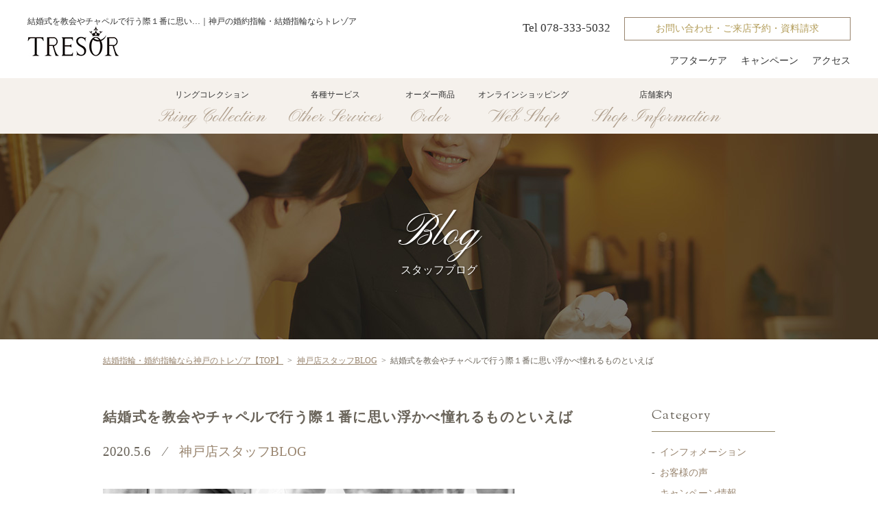

--- FILE ---
content_type: text/html; charset=UTF-8
request_url: https://www.jewelry-tresor.com/15321/
body_size: 40531
content:
<!DOCTYPE html><html lang="ja">
<head>
	<meta http-equiv="Content-Type" content="text/html; charset=utf-8">
	<meta name="viewport" content="width=device-width, initial-scale = 1.0, user-scalable = no">
	<meta http-equiv="X-UA-Compatible" content="IE=edge">
	
	<meta name="format-detection" content="telephone=no">
		<link rel="stylesheet" href="https://www.jewelry-tresor.com/site/wp-content/themes/tresorTheme/style.css" type="text/css" media="screen">
	<link rel="stylesheet" href="https://www.jewelry-tresor.com/site/wp-content/themes/tresorTheme/public.css" type="text/css" media="screen">
					
		<!-- All in One SEO 4.1.8 -->
		<title>結婚指輪選び、パートナーと好みが合わない…【神戸の結婚指輪・婚約指輪ならトレゾア(公式)】</title>
		<meta name="description" content="結婚式を教会やチャペルで行う際１番に思い浮かべ憧れるものといえば やはりバージンロードではないで" />
		<meta name="robots" content="max-snippet:-1, max-image-preview:large, max-video-preview:-1" />
		<link rel="canonical" href="https://www.jewelry-tresor.com/15321/" />
		<meta property="og:locale" content="ja_JP" />
		<meta property="og:site_name" content="結婚指輪・婚約指輪なら神戸の【ブライダルジュエリー専門店トレゾア】" />
		<meta property="og:type" content="article" />
		<meta property="og:title" content="結婚式を教会やチャペルで行う際１番に思い浮かべ憧れるものといえば【神戸の結婚指輪・婚約指輪ならトレゾア(公式)】" />
		<meta property="og:description" content="結婚式を教会やチャペルで行う際１番に思い浮かべ憧れるものといえば やはりバージンロードではないで" />
		<meta property="og:url" content="https://www.jewelry-tresor.com/15321/" />
		<meta property="og:image" content="https://www.jewelry-tresor.com/site/wp-content/uploads/2018/12/219f7464f9ab334193e89c756796b223.jpg" />
		<meta property="og:image:secure_url" content="https://www.jewelry-tresor.com/site/wp-content/uploads/2018/12/219f7464f9ab334193e89c756796b223.jpg" />
		<meta property="og:image:width" content="1140" />
		<meta property="og:image:height" content="851" />
		<meta property="article:published_time" content="2020-05-06T02:39:31+00:00" />
		<meta property="article:modified_time" content="2020-05-07T13:43:25+00:00" />
		<meta name="twitter:card" content="summary" />
		<meta name="twitter:title" content="結婚式を教会やチャペルで行う際１番に思い浮かべ憧れるものといえば【神戸の結婚指輪・婚約指輪ならトレゾア(公式)】" />
		<meta name="twitter:description" content="結婚式を教会やチャペルで行う際１番に思い浮かべ憧れるものといえば やはりバージンロードではないで" />
		<meta name="twitter:image" content="https://www.jewelry-tresor.com/site/wp-content/uploads/2018/12/219f7464f9ab334193e89c756796b223.jpg" />
		<script type="application/ld+json" class="aioseo-schema">
			{"@context":"https:\/\/schema.org","@graph":[{"@type":"WebSite","@id":"https:\/\/www.jewelry-tresor.com\/#website","url":"https:\/\/www.jewelry-tresor.com\/","name":"\u7d50\u5a5a\u6307\u8f2a\u30fb\u5a5a\u7d04\u6307\u8f2a\u306a\u3089\u795e\u6238\u306e\u3010\u30d6\u30e9\u30a4\u30c0\u30eb\u30b8\u30e5\u30a8\u30ea\u30fc\u5c02\u9580\u5e97\u30c8\u30ec\u30be\u30a2\u3011","inLanguage":"ja","publisher":{"@id":"https:\/\/www.jewelry-tresor.com\/#organization"}},{"@type":"Organization","@id":"https:\/\/www.jewelry-tresor.com\/#organization","name":"\u7d50\u5a5a\u6307\u8f2a\u30fb\u5a5a\u7d04\u6307\u8f2a\u306a\u3089\u795e\u6238\u306e\u3010\u30d6\u30e9\u30a4\u30c0\u30eb\u30b8\u30e5\u30a8\u30ea\u30fc\u5c02\u9580\u5e97\u30c8\u30ec\u30be\u30a2\u3011","url":"https:\/\/www.jewelry-tresor.com\/"},{"@type":"BreadcrumbList","@id":"https:\/\/www.jewelry-tresor.com\/15321\/#breadcrumblist","itemListElement":[{"@type":"ListItem","@id":"https:\/\/www.jewelry-tresor.com\/#listItem","position":1,"item":{"@type":"WebPage","@id":"https:\/\/www.jewelry-tresor.com\/","name":"\u30db\u30fc\u30e0","description":"\u7d50\u5a5a\u6307\u8f2a\u3084\u5a5a\u7d04\u6307\u8f2a\u3092\u304a\u63a2\u3057\u306a\u3089\u795e\u6238\u306e\u30d6\u30e9\u30a4\u30c0\u30eb\u30b8\u30e5\u30a8\u30ea\u30fc\u5c02\u9580\u5e97\u30c8\u30ec\u30be\u30a2\u3078\u3002\u30de\u30ea\u30c3\u30b8\u30ea\u30f3\u30b0\u3084\u30a8\u30f3\u30b2\u30fc\u30b8\u30ea\u30f3\u30b0\u306a\u3069\u3001\u7d50\u5a5a\u306b\u969b\u3057\u3066\u306e\u304a\u4e8c\u4eba\u306e\u60f3\u3044\u3092\u5f62\u306b\u3044\u305f\u3057\u307e\u3059\u3002\u7d50\u5a5a\u6307\u8f2a\u3001\u5a5a\u7d04\u6307\u8f2a\u5171\u306b\u8c4a\u5bcc\u306a\u7a2e\u985e\u3092\u53d6\u308a\u63c3\u3048\u3066\u304a\u308a\u307e\u3059\u3002TEL:078-333-5032","url":"https:\/\/www.jewelry-tresor.com\/"}}]},{"@type":"Person","@id":"https:\/\/www.jewelry-tresor.com\/author\/tresor\/#author","url":"https:\/\/www.jewelry-tresor.com\/author\/tresor\/","name":"tresor","image":{"@type":"ImageObject","@id":"https:\/\/www.jewelry-tresor.com\/15321\/#authorImage","url":"https:\/\/secure.gravatar.com\/avatar\/249854800385ee27cede1f9de18572a6?s=96&d=mm&r=g","width":96,"height":96,"caption":"tresor"}},{"@type":"WebPage","@id":"https:\/\/www.jewelry-tresor.com\/15321\/#webpage","url":"https:\/\/www.jewelry-tresor.com\/15321\/","name":"\u7d50\u5a5a\u5f0f\u3092\u6559\u4f1a\u3084\u30c1\u30e3\u30da\u30eb\u3067\u884c\u3046\u969b\uff11\u756a\u306b\u601d\u3044\u6d6e\u304b\u3079\u61a7\u308c\u308b\u3082\u306e\u3068\u3044\u3048\u3070\u3010\u795e\u6238\u306e\u7d50\u5a5a\u6307\u8f2a\u30fb\u5a5a\u7d04\u6307\u8f2a\u306a\u3089\u30c8\u30ec\u30be\u30a2(\u516c\u5f0f)\u3011","description":"\u7d50\u5a5a\u5f0f\u3092\u6559\u4f1a\u3084\u30c1\u30e3\u30da\u30eb\u3067\u884c\u3046\u969b\uff11\u756a\u306b\u601d\u3044\u6d6e\u304b\u3079\u61a7\u308c\u308b\u3082\u306e\u3068\u3044\u3048\u3070 \u3084\u306f\u308a\u30d0\u30fc\u30b8\u30f3\u30ed\u30fc\u30c9\u3067\u306f\u306a\u3044\u3067","inLanguage":"ja","isPartOf":{"@id":"https:\/\/www.jewelry-tresor.com\/#website"},"breadcrumb":{"@id":"https:\/\/www.jewelry-tresor.com\/15321\/#breadcrumblist"},"author":"https:\/\/www.jewelry-tresor.com\/author\/tresor\/#author","creator":"https:\/\/www.jewelry-tresor.com\/author\/tresor\/#author","image":{"@type":"ImageObject","@id":"https:\/\/www.jewelry-tresor.com\/#mainImage","url":"https:\/\/www.jewelry-tresor.com\/site\/wp-content\/uploads\/2020\/05\/3423727_m.jpg","width":600,"height":253,"caption":"CREATOR: gd-jpeg v1.0 (using IJG JPEG v62), quality = 100"},"primaryImageOfPage":{"@id":"https:\/\/www.jewelry-tresor.com\/15321\/#mainImage"},"datePublished":"2020-05-06T02:39:31+09:00","dateModified":"2020-05-07T13:43:25+09:00"},{"@type":"Article","@id":"https:\/\/www.jewelry-tresor.com\/15321\/#article","name":"\u7d50\u5a5a\u5f0f\u3092\u6559\u4f1a\u3084\u30c1\u30e3\u30da\u30eb\u3067\u884c\u3046\u969b\uff11\u756a\u306b\u601d\u3044\u6d6e\u304b\u3079\u61a7\u308c\u308b\u3082\u306e\u3068\u3044\u3048\u3070\u3010\u795e\u6238\u306e\u7d50\u5a5a\u6307\u8f2a\u30fb\u5a5a\u7d04\u6307\u8f2a\u306a\u3089\u30c8\u30ec\u30be\u30a2(\u516c\u5f0f)\u3011","description":"\u7d50\u5a5a\u5f0f\u3092\u6559\u4f1a\u3084\u30c1\u30e3\u30da\u30eb\u3067\u884c\u3046\u969b\uff11\u756a\u306b\u601d\u3044\u6d6e\u304b\u3079\u61a7\u308c\u308b\u3082\u306e\u3068\u3044\u3048\u3070 \u3084\u306f\u308a\u30d0\u30fc\u30b8\u30f3\u30ed\u30fc\u30c9\u3067\u306f\u306a\u3044\u3067","inLanguage":"ja","headline":"\u7d50\u5a5a\u5f0f\u3092\u6559\u4f1a\u3084\u30c1\u30e3\u30da\u30eb\u3067\u884c\u3046\u969b\uff11\u756a\u306b\u601d\u3044\u6d6e\u304b\u3079\u61a7\u308c\u308b\u3082\u306e\u3068\u3044\u3048\u3070","author":{"@id":"https:\/\/www.jewelry-tresor.com\/author\/tresor\/#author"},"publisher":{"@id":"https:\/\/www.jewelry-tresor.com\/#organization"},"datePublished":"2020-05-06T02:39:31+09:00","dateModified":"2020-05-07T13:43:25+09:00","articleSection":"\u795e\u6238\u5e97\u30b9\u30bf\u30c3\u30d5BLOG","mainEntityOfPage":{"@id":"https:\/\/www.jewelry-tresor.com\/15321\/#webpage"},"isPartOf":{"@id":"https:\/\/www.jewelry-tresor.com\/15321\/#webpage"},"image":{"@type":"ImageObject","@id":"https:\/\/www.jewelry-tresor.com\/#articleImage","url":"https:\/\/www.jewelry-tresor.com\/site\/wp-content\/uploads\/2020\/05\/3423727_m.jpg","width":600,"height":253,"caption":"CREATOR: gd-jpeg v1.0 (using IJG JPEG v62), quality = 100"}}]}
		</script>
		<!-- All in One SEO -->

<link rel='dns-prefetch' href='//s.w.org' />
		<script type="text/javascript">
			window._wpemojiSettings = {"baseUrl":"https:\/\/s.w.org\/images\/core\/emoji\/13.1.0\/72x72\/","ext":".png","svgUrl":"https:\/\/s.w.org\/images\/core\/emoji\/13.1.0\/svg\/","svgExt":".svg","source":{"concatemoji":"https:\/\/www.jewelry-tresor.com\/site\/wp-includes\/js\/wp-emoji-release.min.js?ver=5.8.12"}};
			!function(e,a,t){var n,r,o,i=a.createElement("canvas"),p=i.getContext&&i.getContext("2d");function s(e,t){var a=String.fromCharCode;p.clearRect(0,0,i.width,i.height),p.fillText(a.apply(this,e),0,0);e=i.toDataURL();return p.clearRect(0,0,i.width,i.height),p.fillText(a.apply(this,t),0,0),e===i.toDataURL()}function c(e){var t=a.createElement("script");t.src=e,t.defer=t.type="text/javascript",a.getElementsByTagName("head")[0].appendChild(t)}for(o=Array("flag","emoji"),t.supports={everything:!0,everythingExceptFlag:!0},r=0;r<o.length;r++)t.supports[o[r]]=function(e){if(!p||!p.fillText)return!1;switch(p.textBaseline="top",p.font="600 32px Arial",e){case"flag":return s([127987,65039,8205,9895,65039],[127987,65039,8203,9895,65039])?!1:!s([55356,56826,55356,56819],[55356,56826,8203,55356,56819])&&!s([55356,57332,56128,56423,56128,56418,56128,56421,56128,56430,56128,56423,56128,56447],[55356,57332,8203,56128,56423,8203,56128,56418,8203,56128,56421,8203,56128,56430,8203,56128,56423,8203,56128,56447]);case"emoji":return!s([10084,65039,8205,55357,56613],[10084,65039,8203,55357,56613])}return!1}(o[r]),t.supports.everything=t.supports.everything&&t.supports[o[r]],"flag"!==o[r]&&(t.supports.everythingExceptFlag=t.supports.everythingExceptFlag&&t.supports[o[r]]);t.supports.everythingExceptFlag=t.supports.everythingExceptFlag&&!t.supports.flag,t.DOMReady=!1,t.readyCallback=function(){t.DOMReady=!0},t.supports.everything||(n=function(){t.readyCallback()},a.addEventListener?(a.addEventListener("DOMContentLoaded",n,!1),e.addEventListener("load",n,!1)):(e.attachEvent("onload",n),a.attachEvent("onreadystatechange",function(){"complete"===a.readyState&&t.readyCallback()})),(n=t.source||{}).concatemoji?c(n.concatemoji):n.wpemoji&&n.twemoji&&(c(n.twemoji),c(n.wpemoji)))}(window,document,window._wpemojiSettings);
		</script>
		<style type="text/css">
img.wp-smiley,
img.emoji {
	display: inline !important;
	border: none !important;
	box-shadow: none !important;
	height: 1em !important;
	width: 1em !important;
	margin: 0 .07em !important;
	vertical-align: -0.1em !important;
	background: none !important;
	padding: 0 !important;
}
</style>
	<link rel='stylesheet' id='wp-block-library-css'  href='https://www.jewelry-tresor.com/site/wp-includes/css/dist/block-library/style.min.css?ver=5.8.12' type='text/css' media='all' />
<script type='text/javascript' src='https://www.jewelry-tresor.com/site/wp-includes/js/jquery/jquery.min.js?ver=3.6.0' id='jquery-core-js'></script>
<script type='text/javascript' src='https://www.jewelry-tresor.com/site/wp-includes/js/jquery/jquery-migrate.min.js?ver=3.3.2' id='jquery-migrate-js'></script>
<script type='text/javascript' src='https://www.jewelry-tresor.com/site/wp-content/themes/tresorTheme/js/matchMedia.js?ver=5.8.12' id='matchMedia-js'></script>
<script type='text/javascript' src='https://www.jewelry-tresor.com/site/wp-content/themes/tresorTheme/jquery/jquery.easing.1.3.js?ver=5.8.12' id='easing-js'></script>
<link rel="https://api.w.org/" href="https://www.jewelry-tresor.com/wp-json/" /><link rel="alternate" type="application/json" href="https://www.jewelry-tresor.com/wp-json/wp/v2/posts/15321" /><link rel="EditURI" type="application/rsd+xml" title="RSD" href="https://www.jewelry-tresor.com/site/xmlrpc.php?rsd" />
<link rel="wlwmanifest" type="application/wlwmanifest+xml" href="https://www.jewelry-tresor.com/site/wp-includes/wlwmanifest.xml" /> 
<meta name="generator" content="WordPress 5.8.12" />
<link rel='shortlink' href='https://www.jewelry-tresor.com/?p=15321' />
<link rel="alternate" type="application/json+oembed" href="https://www.jewelry-tresor.com/wp-json/oembed/1.0/embed?url=https%3A%2F%2Fwww.jewelry-tresor.com%2F15321%2F" />
<link rel="alternate" type="text/xml+oembed" href="https://www.jewelry-tresor.com/wp-json/oembed/1.0/embed?url=https%3A%2F%2Fwww.jewelry-tresor.com%2F15321%2F&#038;format=xml" />
<!-- Favicon Rotator -->
<link rel="shortcut icon" href="https://www.jewelry-tresor.com/site/wp-content/uploads/2019/06/favicon.png" />
<link rel="apple-touch-icon-precomposed" href="https://www.jewelry-tresor.com/site/wp-content/uploads/2019/06/favicon.png" />
<!-- End Favicon Rotator -->
	<script type="text/javascript" src="https://www.jewelry-tresor.com/site/wp-content/themes/tresorTheme/js/javascripts.js"></script>
	<link href="https://fonts.googleapis.com/css?family=Pinyon+Script|Sorts+Mill+Goudy" rel="stylesheet">


<script>
		(function (i, s, o, g, r, a, m) {
			i['GoogleAnalyticsObject'] = r;
			i[r] = i[r] || function () {
				(i[r].q = i[r].q || []).push(arguments)
			}, i[r].l = 1 * new Date();
			a = s.createElement(o),
			    m = s.getElementsByTagName(o)[0];
			a.async = 1;
			a.src = g;
			m.parentNode.insertBefore(a, m)
		})(window, document, 'script', '//www.google-analytics.com/analytics.js', 'ga');
		ga('create', 'UA-45735261-1', 'jewelry-tresor.com');
		ga('send', 'pageview');
	</script>
	<meta name="google-site-verification" content="IiRLkFRGZi5EdFJOSFJuyMBVCp88EehA0cbd5i4eewg" />
	<!-- Global site tag (gtag.js) - Google Analytics -->
<script async src="https://www.googletagmanager.com/gtag/js?id=UA-152551840-1"></script>
<script>
  window.dataLayer = window.dataLayer || [];
  function gtag(){dataLayer.push(arguments);}
  gtag('js', new Date());

  gtag('config', 'UA-152551840-1');
</script>
</head>
<body>


<div class="spMenuSet">
  <!-- スマホ専用スライドメニューセット -->
  <a class="menu-trigger">
    <span></span>
    <span></span>
    <span></span>
  </a>
  <div class="drawer">
    <nav>
      <div class="solidLine-wh"></div>
      <ul>
        <li><a href="https://www.jewelry-tresor.com/">ホーム</a></li>
        <li><a>リングコレクション</a>
          <ul class="drawerNavSub">
            <li><a href="https://www.jewelry-tresor.com/ring/engagering/">婚約指輪</a></li>
            <li><a href="https://www.jewelry-tresor.com/ring/marriagering/">結婚指輪</a></li>
            <li><a href="https://www.jewelry-tresor.com/ring/setring/">セットリング</a></li>
            <li><a href="https://www.jewelry-tresor.com/ring/fancycut/">ファンシーカットダイヤモンドリング</a></li>
            <li><a href="https://www.jewelry-tresor.com/ring/diamond/">ダイヤモンドネックレス</a></li>
            <li><a href="https://www.jewelry-tresor.com/ring/eternity/">エタニティリング</a></li>
            <li><a href="https://www.jewelry-tresor.com/ring/pendantring/">リング用ペンダント</a></li>
          </ul>
        </li>
        <li><a>各種サービス</a>
          <ul class="drawerNavSub">
            <li><a href="https://www.jewelry-tresor.com/surprise/">プロポーズ応援企画</a></li>
            <li><a href="https://www.jewelry-tresor.com/diamond-propose/">ダイヤモンドプロポーズ</a></li>
            <li><a href="https://www.jewelry-tresor.com/renovation/">リフォーム</a></li>
          </ul>
        </li>
        <li><a>オーダー商品</a>
          <ul class="drawerNavSub">
            <li><a href="https://www.jewelry-tresor.com/semiorder/">セミオーダー</a></li>
            <li><a href="https://www.jewelry-tresor.com/fullOrder/">フルオーダー</a></li>
          </ul>
        </li>
        <li><a href="https://www.jewelry-tresor.com/ring/pendantring/">オンラインショッピング</a></li>
        <li><a href="https://www.jewelry-tresor.com/access/">店舗案内</a></li>
      </ul>
      <div class="solidLine-wh"></div>
      <ul>
        <li><a href="https://www.jewelry-tresor.com/after/">アフターケア</a></li>
        <li><a href="https://www.jewelry-tresor.com/campaign/">キャンペーン</a></li>
        <li><a href="https://www.jewelry-tresor.com/access/#slide_Access">アクセス</a></li>
      </ul>
      <a href="https://www.jewelry-tresor.com/contact/" class="btn_simple">お問い合わせ・ご来店予約・資料請求</a>

	   <p class="marginTop30"><span class="font-l">Tel  <span class="tel-link">078-333-5032</span></span></p>
    </nav>
  </div>
</div>

<!-- ヘッダー -->
<header id="header">
		
	<div class="inner">
    <div>
		      <div class="headSentence">
                                  結婚式を教会やチャペルで行う際１番に思い…｜神戸の婚約指輪・結婚指輪ならトレゾア
                              </div>
		      <!-- ロゴ -->
      <a href="https://www.jewelry-tresor.com/" class="Header_logo"><img src="https://www.jewelry-tresor.com/site/wp-content/uploads/common/head-logo.jpg" alt="神戸の婚約指輪・結婚指輪ならトレゾア"></a>

	    <a class="only_sptb_ib Header_tel" href="tel:0783335032"><img
				    src="https://www.jewelry-tresor.com/site/wp-content/uploads/common/icon-tel.png" width="26" height="26" alt="電話"></a>
	    <a href="https://www.jewelry-tresor.com/contact/" class="only_sptb_ib Header_raiten">ご来店予約</a>
    </div>
		
		<div class="headerContactArea only_pc">
		  <span class="font-l">Tel  <span class="tel-link">078-333-5032</span></span><a href="https://www.jewelry-tresor.com/contact/" class="btn_simple">お問い合わせ・ご来店予約・資料請求</a>
		  <ul>
		    <li><a href="https://www.jewelry-tresor.com/after/">アフターケア</a></li>
		    <li><a href="https://www.jewelry-tresor.com/campaign/">キャンペーン</a></li>
		    <li><a href="https://www.jewelry-tresor.com/access/#slide_Access">アクセス</a></li>		    
		  </ul>
		</div>
		
	</div>	
	
</header>

<div class="floatHeader">
		
	<div class="inner">
    <div>
      <div class="headSentence">
                                  結婚式を教会やチャペルで行う際１番に思い…｜神戸の婚約指輪・結婚指輪ならトレゾア
                              </div>
      <!-- ロゴ -->
      <a href="https://www.jewelry-tresor.com/" class="Header_logo"><img src="https://www.jewelry-tresor.com/site/wp-content/uploads/common/head-logo.jpg" alt="神戸の婚約指輪・結婚指輪ならトレゾア"></a>
	    <a class="only_sptb_ib Header_tel" href="tel:0783335032"><img
				    src="https://www.jewelry-tresor.com/site/wp-content/uploads/common/icon-tel.png" width="26" height="26" alt="電話"></a>
	    <a href="https://www.jewelry-tresor.com/contact/" class="only_sptb_ib Header_raiten">ご来店予約</a>

    </div>
		
		<div class="headerContactArea only_pc">
		  <span class="font-l">Tel  <span class="tel-link">078-333-5032</span></span><a href="https://www.jewelry-tresor.com/contact/" class="btn_simple">お問い合わせ・ご来店予約・資料請求</a>
		  <ul>
		    <li><a href="https://www.jewelry-tresor.com/after/">アフターケア</a></li>
		    <li><a href="https://www.jewelry-tresor.com/campaign/">キャンペーン</a></li>
		    <li><a href="https://www.jewelry-tresor.com/access/#slide_Access">アクセス</a></li>		    
		  </ul>
		</div>
		
	</div>	
</div>
		
<!-- メインナビゲーション -->

<nav class="mainNavArea">
  <div class="container">
    <ul>
      <li>
        <a>リングコレクション<span>Ring Collection</span>
        <ul class="mainNavChild">
          <li><a href="https://www.jewelry-tresor.com/ring/engagering/">婚約指輪</a></li>
          <li><a href="https://www.jewelry-tresor.com/ring/marriagering/">結婚指輪</a></li>
          <li><a href="https://www.jewelry-tresor.com/ring/setring/">セットリング</a></li>
          <li><a href="https://www.jewelry-tresor.com/ring/fancycut/">ファンシーカットダイヤモンドリング</a></li>
          <li><a href="https://www.jewelry-tresor.com/ring/diamond/">ダイヤモンドネックレス</a></li>
          <li><a href="https://www.jewelry-tresor.com/ring/eternity/">エタニティリング</a></li>
          <li><a href="https://www.jewelry-tresor.com/ring/pendantring/">リング用ペンダント</a></li>
       </ul>
       </a>
      </li>
      <li>
        <a>各種サービス<span>Other Services</span>
        <ul class="mainNavChild">
          <li><a href="https://www.jewelry-tresor.com/surprise/">プロポーズ応援企画</a></li>
          <li><a href="https://www.jewelry-tresor.com/diamond-propose/">ダイヤモンドプロポーズ</a></li>
          <li><a href="https://www.jewelry-tresor.com/renovation/">リフォーム</a></li>
        </ul></a>
      </li>
      <li>
        <a>オーダー商品<span>Order</span>
        <ul class="mainNavChild">
          <li><a href="https://www.jewelry-tresor.com/semiorder/">セミオーダー</a></li>
          <li><a href="https://www.jewelry-tresor.com/fullOrder/">フルオーダー</a></li>
        </ul></a>
      </li>
      <li><a href="https://www.jewelry-tresor.com/ring/pendantring/">オンラインショッピング<span>Web Shop</span></a></li>
      <li><a href="https://www.jewelry-tresor.com/access/">店舗案内<span>Shop Information</span></a></li>
    </ul>
  </div>
</nav>

<div id="breadcrumb" class="breadcrumb-section"><ol class="breadcrumb-list breadCrumb" itemprop="breadcrumb"><li class="breadcrumb-home" itemscope="itemscope" itemtype="http://schema.org/ListItem"><a href="https://www.jewelry-tresor.com" itemprop="url"><span  itemprop="name">結婚指輪・婚約指輪なら神戸のトレゾア【TOP】</span></a></li><li itemscope="itemscope" itemtype="http://schema.org/ListItem"><a href="https://www.jewelry-tresor.com/blog/" itemprop="url"><span itemprop="name">神戸店スタッフBLOG</span></a></li><li class="current-crumb" itemscope="itemscope" itemtype="http://schema.org/ListItem"><span class="crumb-no-link"><span itemprop="name">結婚式を教会やチャペルで行う際１番に思い浮かべ憧れるものといえば</span></span></li></ol></div>
<link rel="stylesheet" href="https://www.jewelry-tresor.com/site/wp-content/themes/tresorTheme/css_org/column.css" type="text/css" media="screen">

<section>

<!-- slide contentsTitle -->
<div class="slide h2Area h2Area-blog">
	<h2><span>Blog</span>スタッフブログ</h2>		
</div>
<!-- / slide contentsTitle -->


<!-- slide contents -->


<div class="slide" id="slide_ColumnEntry">
	<div class="container clearfix">
	
	  <div class="columnCont">


      <!-- ColumnEntry -->

      <div id="mainclm" class="blogSingle">

        <div class="entryArea">

                        <div id="post-15321" class="post-15321 post type-post status-publish format-standard has-post-thumbnail hentry category-blog">

                <div class="post_outline">

                  <h3>結婚式を教会やチャペルで行う際１番に思い浮かべ憧れるものといえば</h3>

                  <p class="post-meta">
                    <span class="post-date">2020.5.6</span>　&frasl;　<span class="category"><a href="https://www.jewelry-tresor.com/blog/" rel="category tag">神戸店スタッフBLOG</a></span>
                  </p>

                  <p><img loading="lazy" class="size-full wp-image-15322" src="https://www.jewelry-tresor.com/site/wp-content/uploads/2020/05/3423727_m.jpg" alt="" width="600" height="253" srcset="https://www.jewelry-tresor.com/site/wp-content/uploads/2020/05/3423727_m.jpg 600w, https://www.jewelry-tresor.com/site/wp-content/uploads/2020/05/3423727_m-300x127.jpg 300w" sizes="(max-width: 600px) 100vw, 600px" /></p>
<p>&nbsp;</p>
<p><strong>結婚式を教会やチャペルで行う際１番に思い浮かべ憧れるものといえば</strong></p>
<p><strong>やはり<span style="text-decoration: underline; color: #ff99cc;">バージンロード</span>ではないでしょうか。</strong></p>
<p><strong>バージンロードを歩くことをウェディングステップといいそのウェディングステップは今までの人生の歩んできた道のりを表していて、一歩目は１歳。二歩目は２歳と歩きながら人生を振り返るという意味合いがあるのだそうです。</strong></p>
<p><strong> </strong></p>
<p><strong>そしてバージンロードを歩く前にある感動的なシーンが<span style="color: #ff9900;">ベールダウン</span>！</strong></p>
<p><strong>ベールダウンとは邪悪なものから花嫁を守るといわれているベールをお母さんに下げてもらい娘を送り出すというもので母親の新婦の為にする最後の身支度といわれとても感動的！</strong></p>
<p><strong>その為ゲストの記憶にも印象深く残り写真を撮られる方も多いため姿勢などには気を付けたいところですよね。</strong></p>
<p><strong> </strong></p>
<p><strong>ベールダウンの際は首や上半身が前のめりになってしまうと美しくありません。</strong></p>
<p><strong>たくさんのゲストの前で緊張してしまう事でしょうが美しい姿が</strong><strong>写真や</strong></p>
<p><strong>皆様の記憶に残るよう姿勢を意識してみて下さい！</strong></p>
<p>&nbsp;</p>
<p><strong>ベール下げてもらう際の姿勢は背筋をまっすぐこの時猫背になってしまわないよう注意が必要です。</strong></p>
<p><strong>背筋をしっかりと伸ばしたまま腰を落としてください。</strong></p>
<p><strong>この時足を前後にすると綺麗な姿勢を保ちつつしゃがむことができます！</strong></p>
<p><strong>練習しておくとスッと綺麗な所作ができそうです。</strong></p>
<p><strong> </strong></p>
<p><strong>ベールダウンは母親じゃないとダメという決まりはないので姉妹・親友など大切な方に</strong></p>
<p><strong>お願いするのも素敵ですね♪</strong></p>
<p><strong>この時ベールを下げて下さる方より小さくなることを意識してくださいね！</strong></p>
<p><strong> </strong></p>
<p><strong>そしてベールダウン後にお母さんが花嫁を抱きしめる<span style="color: #ff00ff;">ラストハグ</span>！</strong></p>
<p><strong>言葉ではなくハグで想いを伝えるとても感動的な場面になることでしょう。</strong></p>
<p><strong> </strong></p>
<p><strong>たくさんの感動が詰まった結婚式のスタートが</strong></p>
<p><strong>より素敵なシーンになりますように…。</strong></p>
<p><strong> </strong></p>
<p><strong> </strong></p>
<hr />
<p>&nbsp;</p>
<p>◆ 神戸（三宮）・姫路・大阪（梅田）で婚約指輪や結婚指輪を</p>
<p>お探しなら<span style="font-size: 10pt;"><a href="https://www.jewelry-tresor.com/"><span style="font-size: 10pt;">TRESOR KOBE</span> </a></span>へ。</p>
<p>TEL:078-333-5032</p>
<p>mail:info@jewelry-tresor.com</p>
<p>&nbsp;</p>
<p>◆神戸元町（トアウエスト）ふたりで作る結婚指輪、婚約指輪の専門店は</p>
<p><a href="https://www.facebook.com/ROE-128164447768576/">atelier<span style="font-size: 10pt;"> ROE</span></a><span style="font-size: 10pt;">へ</span>。</p>
<p>TEL：078-945-8500</p>
<p><a href="https://atelier-roe.com/"><span style="font-size: 10pt;">URL</span>:https://atelier-roe.com</a></p>
<p><a href="https://www.facebook.com/ROE-128164447768576/"><span style="font-size: 10pt;">ROE</span> 「facebook」</a></p>
<p>mail：<a href="mailto:contact@atelier-roe.com">contact@atelier-roe.com</a></p>
                  
                  <p class="footer-post-meta">
                                      </p>

                  
                </div>

              </div>

              <!-- 記事ページのページ送り -->
              <div class="single_paging clear">
                                  <div class="single_page-prev"><a href="https://www.jewelry-tresor.com/15316/" rel="prev">前の記事</a></div>
                                  <div class="single_page-next"><a href="https://www.jewelry-tresor.com/15325/" rel="next">次の記事</a></div>
                              </div>
              <!-- /記事ページのページ送り -->
			
					<div class="kanren">
<h2>この記事を読んだ人はこちらの記事も読んでいます。</h2>	
<ul>
		
	<li class="clearfix">
						<div class="pic">
							
                              <a href="https://www.jewelry-tresor.com/20207/">
                  <img width="450" height="450" src="https://www.jewelry-tresor.com/site/wp-content/uploads/2023/07/IMG_20191121_19231y5_790-450x450.png" class="attachment-post-thumbnail size-post-thumbnail wp-post-image" alt="" loading="lazy" srcset="https://www.jewelry-tresor.com/site/wp-content/uploads/2023/07/IMG_20191121_19231y5_790-450x450.png 450w, https://www.jewelry-tresor.com/site/wp-content/uploads/2023/07/IMG_20191121_19231y5_790-300x300.png 300w, https://www.jewelry-tresor.com/site/wp-content/uploads/2023/07/IMG_20191121_19231y5_790-1024x1024.png 1024w, https://www.jewelry-tresor.com/site/wp-content/uploads/2023/07/IMG_20191121_19231y5_790-768x768.png 768w, https://www.jewelry-tresor.com/site/wp-content/uploads/2023/07/IMG_20191121_19231y5_790-1536x1536.png 1536w, https://www.jewelry-tresor.com/site/wp-content/uploads/2023/07/IMG_20191121_19231y5_790.png 1664w" sizes="(max-width: 450px) 100vw, 450px" />                </a>
              	</div>
							
							<div class="txt">
							
								<h3><a href="https://www.jewelry-tresor.com/20207/">5月15日（木）の営業時間変更のお知らせ</a></h3>
                 
                <p class="post-meta">
                  <span class="post-date">2025.5.14</span>　&frasl;　<span class="category"><a href="https://www.jewelry-tresor.com/blog/" rel="category tag">神戸店スタッフBLOG</a></span>
                </p>
                
							</div>
							
			</li>			
		
	<li class="clearfix">
						<div class="pic">
							
                              <a href="https://www.jewelry-tresor.com/19967/">
                  <img width="450" height="450" src="https://www.jewelry-tresor.com/site/wp-content/uploads/2024/12/103858fe9196920efef3501150a5ac28-450x450.jpg" class="attachment-post-thumbnail size-post-thumbnail wp-post-image" alt="" loading="lazy" srcset="https://www.jewelry-tresor.com/site/wp-content/uploads/2024/12/103858fe9196920efef3501150a5ac28-450x450.jpg 450w, https://www.jewelry-tresor.com/site/wp-content/uploads/2024/12/103858fe9196920efef3501150a5ac28-300x300.jpg 300w, https://www.jewelry-tresor.com/site/wp-content/uploads/2024/12/103858fe9196920efef3501150a5ac28.jpg 540w" sizes="(max-width: 450px) 100vw, 450px" />                </a>
              	</div>
							
							<div class="txt">
							
								<h3><a href="https://www.jewelry-tresor.com/19967/">【年末年始営業時間のお知らせ】</a></h3>
                 
                <p class="post-meta">
                  <span class="post-date">2024.12.27</span>　&frasl;　<span class="category"><a href="https://www.jewelry-tresor.com/info/" rel="category tag">インフォメーション</a> <a href="https://www.jewelry-tresor.com/blog/" rel="category tag">神戸店スタッフBLOG</a></span>
                </p>
                
							</div>
							
			</li>			
		
	<li class="clearfix">
						<div class="pic">
							
                              <a href="https://www.jewelry-tresor.com/19823/">
                  <img src="https://atelier-roe.com/wp/wp-content/uploads/2022/05/enmusubi_univ_a.jpg" alt="Image" class="wp-post-image">
                </a>
             	</div>
							
							<div class="txt">
							
								<h3><a href="https://www.jewelry-tresor.com/19823/">「縁結び大学」に紹介されました！</a></h3>
                 
                <p class="post-meta">
                  <span class="post-date">2024.9.2</span>　&frasl;　<span class="category"><a href="https://www.jewelry-tresor.com/info/" rel="category tag">インフォメーション</a> <a href="https://www.jewelry-tresor.com/blog/" rel="category tag">神戸店スタッフBLOG</a></span>
                </p>
                
							</div>
							
			</li>			
		
	<li class="clearfix">
						<div class="pic">
							
                              <a href="https://www.jewelry-tresor.com/19786/">
                  <img width="450" height="427" src="https://www.jewelry-tresor.com/site/wp-content/uploads/2024/07/19de6fa7f65c3fed99e87eb4ff81ccb8-450x427.jpg" class="attachment-post-thumbnail size-post-thumbnail wp-post-image" alt="" loading="lazy" />                </a>
              	</div>
							
							<div class="txt">
							
								<h3><a href="https://www.jewelry-tresor.com/19786/">結婚指輪選び、パートナーと好みが合わない…</a></h3>
                 
                <p class="post-meta">
                  <span class="post-date">2024.7.19</span>　&frasl;　<span class="category"><a href="https://www.jewelry-tresor.com/blog/" rel="category tag">神戸店スタッフBLOG</a></span>
                </p>
                
							</div>
							
			</li>			
				</ul>
</div>
	
		  
		

              
            
        </div>

      </div>

      <!-- / ColumnEntry -->


      <!-- ColumnSideBar -->

      	<div id="sidebar" role="complementary">
		<ul>
			<li id="categories-3" class="widget widget_categories"><h2 class="widgettitle">Category</h2>

			<ul>
					<li class="cat-item cat-item-547"><a href="https://www.jewelry-tresor.com/info/">インフォメーション</a>
</li>
	<li class="cat-item cat-item-544"><a href="https://www.jewelry-tresor.com/voice/">お客様の声</a>
</li>
	<li class="cat-item cat-item-548"><a href="https://www.jewelry-tresor.com/campaign/">キャンペーン情報</a>
</li>
	<li class="cat-item cat-item-1"><a href="https://www.jewelry-tresor.com/uncategorized/">未分類</a>
</li>
	<li class="cat-item cat-item-543"><a href="https://www.jewelry-tresor.com/blog/">神戸店スタッフBLOG</a>
</li>
			</ul>

			</li>
		</ul>
	</div>

      <!-- / ColumnSideBar -->		
  
    </div>
    
  </div>
</div>


<!-- / slide contents -->


  </section>

  
  
<!-- footer -->
<footer id="footer">
 
  <div class="footComInfo">
    <div>
      <div class="footerLogo"><img src="https://www.jewelry-tresor.com/site/wp-content/uploads/common/footer-logo.jpg" alt="TRESOR"></div>
      <p class="telNum">Tel  <span class="tel-link">078-333-5032</span></p>
      <table class="tbl_listInfo margin30">
        <tr>
          <th>受付時間</th>
          <td>10:00～18:30</td>
        </tr>
        <tr>
          <th>定休日</th>
          <td>火曜日<span class="font-xs">（祝日の場合は営業、翌日定休）</span></td>
        </tr>
        <tr>
          <th>所在地</th>
          <td>〒650-0012<br>
          兵庫県神戸市中央区北長狭通３丁目９－２</td>
        </tr>
      </table>
      <a href="https://www.jewelry-tresor.com/contact/" class="btn_simple btn_simple-l btn_simple-reverse">ご来店予約</a>
    </div>
  </div>
  
  <nav class="sitemap">
    <div>
     <dl>
	 <dt><div class="footerHead">Ring collection</div></dt>
     <dd>
		<ul>
        <li><a href="https://www.jewelry-tresor.com/ring/engagering/">婚約指輪</a></li>
        <li><a href="https://www.jewelry-tresor.com/ring/marriagering/">結婚指輪</a></li>
        <li><a href="https://www.jewelry-tresor.com/ring/setring/">セットリング</a></li>
        <li><a href="https://www.jewelry-tresor.com/ring/fancycut/">ファンシーカットダイヤモンドリング</a></li>
        <li><a href="https://www.jewelry-tresor.com/ring/diamond/">ダイヤモンドネックレス</a></li>
        <li><a href="https://www.jewelry-tresor.com/ring/pendantring/">リング用ペンダント</a></li>
        <li><a href="https://www.jewelry-tresor.com/ring/eternity/">エタニティリング</a></li>
     </ul>
	</dd>
	</dl>
	<dl>
      <dt><div class="footerHead">Other service</div></dt>
	<dd>
      <ul>
        <li><a href="https://www.jewelry-tresor.com/surprise/">プロポーズ応援企画</a></li>
        <li><a href="https://www.jewelry-tresor.com/diamond-propose/">ダイヤモンドプロポーズ</a></li>
        <li><a href="https://www.jewelry-tresor.com/renovation/">リフォーム</a></li>
      </ul>
	</dd>
	</dl>
    </div>
    <div>
	<dl>
      <dt><div class="footerHead">Order</div></dt>
	<dd>
      <ul>
        <li><a href="https://www.jewelry-tresor.com/semiorder/">セミオーダー</a></li>
        <li><a href="https://www.jewelry-tresor.com/fullOrder/">フルオーダー</a></li>
      </ul>
	</dd>
	</dl>
		<dl>
      <dt><div class="footerHead">Web shop</div></dt>
		<dd>
      <ul>
        <li><a href="https://www.jewelry-tresor.com/ring/pendantring/">ウェブショップ</a></li>
      </ul>
			 </dd>
			</dl>
		<dl>
      <dt><div class="footerHead">Commitment</div></dt>
		<dd>
      <ul>
        <li><a href="https://www.jewelry-tresor.com/after/">アフターケア</a></li>
        <li><a href="https://www.jewelry-tresor.com/sozai/">こだわりの素材</a></li>
      </ul>
			</dd>
			</dl>
    </div>
    <div>
		<dl>
      <dt><div class="footerHead">Other contents</div></dt>
		<dd>
      <ul>
        <li><a href="https://www.jewelry-tresor.com/info/">インフォメーション</a></li>
        <li><a href="https://www.jewelry-tresor.com/campaign/">キャンペーン</a></li>
        <li><a href="https://www.jewelry-tresor.com/voice/">お客様の声</a></li>
        <li><a href="https://www.jewelry-tresor.com/blog/">スタッフブログ</a></li>
        <li><a href="https://www.jewelry-tresor.com/daiyamond/">ダイヤモンドの知識</a></li>
        <li><a href="https://www.jewelry-tresor.com/fancycut-detail/">エメラルド・クッション・プリンセス・フランダースカットダイヤモンド</a></li>
        <li><a href="https://www.jewelry-tresor.com/exactly/">自分に似合う指輪</a></li>
        <li><a href="https://www.jewelry-tresor.com/chishiki/">ブライダルリングについて</a></li>
        <li><a href="https://www.jewelry-tresor.com/flow/">ご注文の流れ</a></li>
      </ul>
		</dd>
		</dl>
      <dl>
      <dt><div class="footerHead">Shop information</div></dt>
		 <dd>
      <ul>
        <li><a href="https://www.jewelry-tresor.com/access/">店舗案内</a></li>
      </ul>
			 <dd>
				</dl>
    </div>
    <div>
      <ul>
        <li><a href="https://www.jewelry-tresor.com/recruitment/">求人案内</a></li>
      </ul>
      <ul>
        <li><a href="https://www.jewelry-tresor.com/qa/">よくある質問</a></li>
        <li><a href="https://www.jewelry-tresor.com/sitemap/">サイトマップ</a></li>
        <li><a href="https://www.jewelry-tresor.com/policy/">プライバシーポリシー</a></li>
      </ul>
      <ul>
        <li><a href="https://www.jewelry-tresor.com/contact/">お問い合わせ・ご来店予約・資料請求</a></li>
      </ul>
      <ul>
        <li><a href="https://www.facebook.com/TRESOR-328228747308327/" target="_blank"><img src="https://www.jewelry-tresor.com/site/wp-content/uploads/common/footer-sns-fb.jpg" alt="Facebook"></a>　<a href="https://www.instagram.com/jewelry.tresor/" target="_blank"><img src="https://www.jewelry-tresor.com/site/wp-content/uploads/common/footer-sns-inst.jpg" alt="Imstagram"></a></li>
      </ul>
    </div>
  </nav>

  
	<small>COPYRIGHT &copy; 2019 TRESOR. ALL RIGHTS RESERVED</small>
</footer>
<!-- /footer -->

<!-- PAGE TOPボタン -->
<a href="#" class="pageTop btn_simple">Page Top</a>

<script type='text/javascript' src='https://www.jewelry-tresor.com/site/wp-includes/js/comment-reply.min.js?ver=5.8.12' id='comment-reply-js'></script>
<script type='text/javascript' src='https://www.jewelry-tresor.com/site/wp-includes/js/wp-embed.min.js?ver=5.8.12' id='wp-embed-js'></script>
</body>
</html>


--- FILE ---
content_type: text/css
request_url: https://www.jewelry-tresor.com/site/wp-content/themes/tresorTheme/style.css
body_size: 34615
content:
@charset "utf-8";
/*
Theme Name: tresorTheme
Description:TRESORオリジナルテーマ
*/

*, *:before, *:after {

-moz-box-sizing: border-box;
-webkit-box-sizing: border-box;
 box-sizing: border-box;
}


/* =Reset default browser CSS.
Based on work by Eric Meyer: http://meyerweb.com/eric/tools/css/reset/index.html
-------------------------------------------------------------- */
html, body, div, span, applet, object, iframe, h1, h2, h3, h4, h5, h6, p, blockquote, pre, a, abbr, acronym, address, big, cite, code, del, dfn, em, font, ins, kbd, q, s, samp, small, strike, strong, sub, sup, tt, var, dl, dt, dd, ol, ul, li, fieldset, form, label, legend, table.table, caption, tbody, tfoot, thead, tr, th, td {border: 0;font-family: inherit;font-size: 100%;font-style: inherit;font-weight: inherit;margin: 0;outline: 0;padding: 0;vertical-align: baseline;}
:focus {outline: 0;}

ol, ul {list-style: none;}
table.table {border-collapse: separate;border-spacing: 0;}
caption, th, td {font-weight: normal;text-align: left;}
blockquote:before, blockquote:after,q:before, q:after {content: "";}
blockquote, q {quotes: "" "";}
a img{border: 0;}
figure{margin:0}
article, aside, details, figcaption, figure, footer, header, hgroup, menu, nav, section {display: block;}
/* -------------------------------------------------------------- */

body {
color:#6a645a;
font-size:85%;
font-family: "游明朝", YuMincho, "ヒラギノ明朝 ProN W3", "Hiragino Mincho ProN", "HG明朝E", "ＭＳ Ｐ明朝", "ＭＳ 明朝", serif;
line-height:1.0em;
-webkit-text-size-adjust: none;
}

/* 基本タグ設定
------------------------------------------------------------*/

strong{
	font-weight: bold;
}

p{
	line-height: 2.0em;
}

ul li{
	line-height: 1.5em;
}

/* 画像の隙間対策 */
img{
	vertical-align: bottom;
	border:0;
	max-width: 100%;
}
.img-responsive{
	max-width : 100%;
	height : auto;
}

/* リンク設定
------------------------------------------------------------*/
a{
	color:#98846e;
	text-decoration:none;
	-webkit-transition: all .5s;
	transition: all .5s;
}
a:hover{
	color: #b39d5a;
}
a img{
	-webkit-transition: all .5s;
	transition: all .5s;
}
a img:hover{
	opacity: .6;
	-webkit-opacity: .6;
	-moz-opacity: .6;
	filter: alpha(opacity=60);	/* IE lt 8 */
	-ms-filter: "alpha(opacity=60)"; /* IE 8 */
}

a:active, a:focus {outline:0;}


/* フォント
------------------------------------------------------------*/
.default-font{
  font-family: "游明朝", YuMincho, "ヒラギノ明朝 ProN W3", "Hiragino Mincho ProN", "HG明朝E", "ＭＳ Ｐ明朝", "ＭＳ 明朝", serif;
  display: inline;
  line-height: inherit;
  font-size: inherit;
  letter-spacing: inherit;
  color: inherit;
  font-weight: normal;
}

/* フォームパーツ
------------------------------------------------------------*/

input,select,textbox,button{
font-family: "游明朝", YuMincho, "ヒラギノ明朝 ProN W3", "Hiragino Mincho ProN", "HG明朝E", "ＭＳ Ｐ明朝", "ＭＳ 明朝", serif;
	line-height: 1.0em;
}
textarea{
font-family: "游明朝", YuMincho, "ヒラギノ明朝 ProN W3", "Hiragino Mincho ProN", "HG明朝E", "ＭＳ Ｐ明朝", "ＭＳ 明朝", serif;
	line-height: 1.5em;
}

input[type="text"],
input[type="email"],
input[type="tel"],
input[type="number"],
input[type="password"],
textarea,
select,
select option{
  -webkit-appearance: none;
  border-radius: 0;
	border: solid 1px #ffffff;
	background: #f5f1ec;
	padding: 10px;
	font-size: 14px;
}

input[type="text"]::-webkit-input-placeholder,
input[type="email"]::-webkit-input-placeholder,
input[type="tel"]::-webkit-input-placeholder,
input[type="number"]::-webkit-input-placeholder,
input[type="password"]::-webkit-input-placeholder,
textarea::-webkit-input-placeholder,
select::-webkit-input-placeholder,
select option::-webkit-input-placeholder{
    color: #bbbbbb;
    font-weight: normal;
}
input[type="text"]:-ms-input-placeholder,
input[type="email"]:-ms-input-placeholder,
input[type="tel"]:-ms-input-placeholder,
input[type="number"]:-ms-input-placeholder,
input[type="password"]:-ms-input-placeholder,
textarea:-ms-input-placeholder,
select:-ms-input-placeholder,
select option:-ms-input-placeholder{
    color: #bbbbbb;
    font-weight: normal;
}
input[type="text"]::-moz-placeholder,
input[type="email"]::-moz-placeholder,
input[type="tel"]::-moz-placeholder,
input[type="number"]::-moz-placeholder,
input[type="password"]::-moz-placeholder,
textarea::-moz-placeholder,
select::-moz-placeholder,
select option::-moz-placeholder{
    color: #bbbbbb;
    font-weight: normal;
}

input[type="radio"],
input[type="checkbox"]{
	width: 18px;
	height: 18px;
}

input[type="radio"]{
	vertical-align: middle;
	margin-right: 5px;
}
input[type="checkbox"]{
	vertical-align: baseline;
	border: solid 1px #888888;
}

input[type="reset"],
input[type="button"],
button{
  -webkit-appearance: none;
  border-radius: 0;
  border: 1px solid #98846e;
  padding: 8px 45px;
  background: #ffffff;
	color: #b39d5a;
  line-height: 1.2em;
  cursor: pointer;
	-webkit-transition: all .3s;
	transition: all .3s;
  font-size: 1rem;
}
input[type="submit"]{
  -webkit-appearance: none;
  border-radius: 0;
  border: 1px solid #98846e;
  padding: 8px 45px;
  background: #98846e;
  color: #ffffff;
  line-height: 1.2em;
  cursor: pointer;
	-webkit-transition: all .3s;
	transition: all .3s;
  font-size: 1rem;
}

input[type="text"]:focus,
input[type="email"]:focus,
input[type="tel"]:focus,
input[type="number"]:focus,
input[type="password"]:focus,
select:focus,
textarea:focus{
	border: solid 1px #ae9e8c;
	background: #ffffff;
}

input[type="submit"]:hover{
  background: #ffffff;
  color:#98846e;
}
input[type="reset"]:hover,
input[type="button"]:hover,
button:hover{
  background: #98846e;
	color:#ffffff;
}


/* レイアウト
------------------------------------------------------------*/

/*************
/* ヘッダー
*************/
#header,
.floatHeader{
  position: relative;
  color: #333333;
  /*
	position: absolute;
	top: 0;
	left: 0;
	width: 100%;
	height: 90px;
	z-index: 1;
  */
}

#header .inner,
.floatHeader .inner{
	position: relative;
	padding: 25px 0 15px;
	width: 1200px;
	margin-left: auto;
	margin-right: auto;
  
	display: -webkit-box;
	display: -ms-flexbox;
	display: -webkit-flex;
	display: flex;
	justify-content: space-between;
}

/* ヘッダーエリア */

#header .inner h1,
.floatHeader .inner h1,
#header .inner div.headSentence,
.floatHeader .inner div.headSentence{
  font-size: 0.75rem;
}
#header .inner h1 img,
.floatHeader .inner h1 img{
  display: block;
  margin-top: 5px;
}
#header .inner div.headerContactArea a,
.floatHeader .inner div.headerContactArea a{
  margin-left: 20px;
}
#header .inner div.headerContactArea ul,
.floatHeader .inner div.headerContactArea ul{
  margin-top: 20px;
	display: -webkit-box;
	display: -ms-flexbox;
	display: -webkit-flex;
	display: flex;
  justify-content: flex-end;
  line-height: 1em;
}
#header .inner div.headerContactArea ul li a,
.floatHeader .inner div.headerContactArea ul li a{
  color: #333333;
}
#header .inner div.headerContactArea ul li a:hover,
.floatHeader .inner div.headerContactArea ul li a:hover{
	color: #b39d5a;
}

/*** スクロールしたら再出現するヘッダー ***/
.floatHeader{
  display: none;
	position: fixed;
	top: 0;
	left: 0;
	z-index: 1000;
  width: 100%;
  background: #ffffff;
	box-shadow: rgba(245,241,236,0.4) 0px 0px 3px 3px;
}
.floatHeader-enable{
  display: block;
}

div.spMenuSet{	/* スマホ専用スライドメニュー（PCは非表示） */
	display: none;
}

/* メインナビエリア */

.mainNavArea{
	position: relative;
  background: #f5f1ec;
}
.mainNavArea .container{
	padding: 15px 0;
	width: 1200px;
	margin-left: auto;
	margin-right: auto;
  
	display: -webkit-box;
	display: -ms-flexbox;
	display: -webkit-flex;
	display: flex;
	justify-content: center;
}
.mainNavArea ul > li > a{
  cursor: pointer;
	color: #333333;
}
.mainNavArea ul > li a:hover{
  opacity: 0.6;
}
.mainNavArea ul > li{
	display: inline-block;
	margin: 0 15px;
  font-size: 0.75rem;
  text-align: center;
}
.mainNavArea ul > li > a > span{
  display: block;
  margin-top: 15px;
  font-size: 1.7rem;
  font-family: 'Pinyon Script', cursive;
	color:#ae9e8c;
}
	/* 第2階層 */
	.mainNavArea ul.mainNavChild{
		display: none;
		position: absolute;
		width: 100%;
		left: 0;
		top: 81px;
		z-index: 100;
    background:#98846e;
	}
	.mainNavArea ul.mainNavChild a{
		display: inline-block;
		padding: 10px;
		font-size:118%;
		color: #ffffff;
		text-decoration: none;
	}
  .mainNavArea ul > li > a.selected > ul.mainNavChild{
		display: block;
}



/*************
/* フッター
*************/

#footer{
	position: relative;
	font-size: 90%;
}

/*** 会社情報 ***/
#footer .footComInfo{
  background: url(https://www.jewelry-tresor.com/site/wp-content/uploads/common/footer-bg.jpg) no-repeat center center;
  background-size: cover;
}
#footer .footComInfo > div{
  background: #98846e;
  width: 490px;
  margin: 0 auto;
  padding: 60px 30px;
  color: #ffffff;
  text-align: center;
}
#footer .footComInfo > div h4 {
  border-bottom: none;
}
#footer .footComInfo > div p.telNum{
  font-size: 2rem;
  letter-spacing: 0.05em;
  margin: 20px auto 10px;
}
#footer .footComInfo > div table{
  margin: 0 auto;
}
#footer .footComInfo > div table td{
  text-align: left;
  line-height: 1.3em;
}

/*** サイトマップ ***/
#footer nav.sitemap{
  padding: 40px 0;
	display: -webkit-box;
	display: -ms-flexbox;
	display: -webkit-flex;
	display: flex;
	-webkit-flex-wrap: wrap;
	flex-wrap: wrap;
  justify-content: space-between;
  width: 980px;
  margin: 0 auto;
}
#footer nav.sitemap div h5,
#footer nav.sitemap div div.footerHead{
  font-family: 'Sorts Mill Goudy', serif;
	line-height: 1.3em;
  letter-spacing: 0.07em;
  font-weight: bold;
  font-size: 0.9rem;
  margin-bottom: 10px;
  color: #333333;
}
#footer nav.sitemap div ul{
  margin-bottom: 30px;
}
#footer nav.sitemap div ul li{
  margin-bottom: 5px;
}
#footer nav.sitemap div ul li a{
  margin-bottom: 40px;
  flex-basis: 45.91%;
  color:#6a645a;
}
#footer nav.sitemap div ul li a:hover{
  color: #b39d5a;
}

/*** メッセージ ***/
.footerMes{
  padding: 0 0 40px 0;
  width: 980px;
  margin: 0 auto;
}

/*** Copyright ***/
#footer small{
  display: block;
  padding: 15px 0;
  font-size: 0.5rem;
  text-align: center;
}


* html #footer{height:1%;}



/** PAGE TOPボタン **/
a.pageTop{
	position: fixed;
	right: 20px;
	bottom: 30px;
	z-index: 0;
  font-size: 0.7rem;
  padding: 5px 10px  !important;
  text-align: center;
}



/** 内部ページh2タイトル部共通 **/

/* h2 */
.slide.h2Area{
	position: relative;
	height: 300px;
	display: -webkit-box;
	display: -ms-flexbox;
	display: -webkit-flex;
	display: flex;
  align-items: center;
  justify-content: center;
  padding: 0 10px;
  text-shadow: 1px 1px 3px rgba(0,0,0,.5);
}
.slide.h2Area h2,
.slide.h2Area h1.lowerPageH1 {
	color: #ffffff;
	line-height: 1.3em;
  text-align: center;
  font-size: 1rem;
}
.slide.h2Area h2 span,
.slide.h2Area h1.lowerPageH1 span {
  display: block;
  margin-top: 15px;
  font-size: 1.7rem;
  font-family: 'Pinyon Script', cursive;
  font-size: 4rem;
	line-height: 1.3em;
}

/** パンくずリスト **/

div#breadcrumb{
	position: absolute;
	top: 517px;
	width: 100%;
	z-index: 1;
}
div#breadcrumb ul,
div#breadcrumb ol {
	position: relative;
	padding: 0;
	width: 980px;
	margin-left: auto;
	margin-right: auto;
}

div#breadcrumb ul li,
div#breadcrumb ol li {
	display: inline-block;
  font-size: 0.75rem;
}
div#breadcrumb ul li a,
div#breadcrumb ol li a {
	line-height: 1.3em;
  text-decoration: underline;
}
div#breadcrumb ul li a:hover,
div#breadcrumb ol li a:hover {
  text-decoration: none;
}
div#breadcrumb ol li {
  line-height: 1.5em;
}

ol.breadCrumb li::after { 
    content: "\03e"; 
        margin-left: 6px;
    margin-right: 6.5px;
} 
ol.breadCrumb li:last-child::after { 
	display: none; 
}


/* table要素基本 */
table.tbl_listInfo{
}
table.tbl_listInfo td,
table.tbl_listInfo th{
	vertical-align: middle;
	word-wrap: break-word;
	text-align: center;
	font-size: 115%;
	padding: 5px 15px;
}
table.tbl_listInfo th{
	background: #ccc2b7;
  color: #98846e;
  font-size: 0.75rem;
}
table.tbl_listInfo td{
  font-size: 1rem;
}

/* ボーダー付きデザインのtable */
table.tbl_borderedInfo{
  border-collapse: collapse;
}
table.tbl_borderedInfo td,
table.tbl_borderedInfo th{
	vertical-align: middle;
	word-wrap: break-word;
	padding: 20px 25px;
  border: 1px solid #d6d2c7;
}
table.tbl_borderedInfo tr.colored-cell td,
table.tbl_borderedInfo tr.colored-cell th,
table.tbl_borderedInfo tr td.colored-cell,
table.tbl_borderedInfo tr th.colored-cell{
  background: #e8e6e0;
}
table.tbl_borderedInfo th,
table.tbl_borderedInfo td{
  text-align: left;
}




/* 汎用パーツ
------------------------------------------------------------*/

h3,
h2.topH2,
h2.lowerPageH2,
h2.pendantringHead {
  font-family: 'Sorts Mill Goudy', serif;
	text-align: center;
	font-size: 180%;
	line-height: 1.3em;
  letter-spacing: 0.07em;
  margin-bottom: 60px;
}
h3 span,
h2.lowerPageH2 span,
h2.pendantringHead span {
  display: block;
  font-family: "游明朝", YuMincho, "ヒラギノ明朝 ProN W3", "Hiragino Mincho ProN", "HG明朝E", "ＭＳ Ｐ明朝", "ＭＳ 明朝", serif;
	line-height: 1.5em;
  font-size: 0.9rem;
  letter-spacing: 0;
  color: #a6a29c;
}

h4{
  font-family: 'Sorts Mill Goudy', "游明朝", YuMincho, "ヒラギノ明朝 ProN W3", "Hiragino Mincho ProN", "HG明朝E", "ＭＳ Ｐ明朝", "ＭＳ 明朝", serif;
	font-size: 245%;
	line-height: 1.3em;
  letter-spacing: 0.07em;
  margin-bottom: 30px;
  padding-bottom: 10px;
  border-bottom: 1px solid #8e8162;
}
h4 span{
  display: inline-block;
	line-height: 1.5em;
  font-size: 0.9rem;
  letter-spacing: 0;
  font-size: 1rem;
  color: #a6a29c;
}

h3.orderH3 {
  font-family: 'Sorts Mill Goudy', "游明朝", YuMincho, "ヒラギノ明朝 ProN W3", "Hiragino Mincho ProN", "HG明朝E", "ＭＳ Ｐ明朝", "ＭＳ 明朝", serif;
	font-size: 164%;
	line-height: 1.3em;
  letter-spacing: 0.07em;
  margin-bottom: 30px;
  padding-bottom: 10px;
  border-bottom: 1px solid #8e8162;
	text-align: left;
}
h4.normalH5.priceHead {
  font-family: inherit;
	border-bottom: none;
	letter-spacing: inherit;
}

h5{
	line-height: 1.3em;
  font-size: 1.2rem;
  margin-bottom: 20px;
}
.normalH5{
  border-left: 2px solid #8e8162;
  padding: 3px 0 3px 15px;
  color: #98846e;
  font-size: 1rem;
  margin-bottom: 20px;
	line-height: 1.3em;
}

h6{
	line-height: 1.3em;
}
.img-responsive{
	max-width: 100%;
	height: auto;
}


/* 下層ページのアイキャッチイメージ */
div.contentsEyecatch{
  width: 100%;
  overflow: hidden;
	display: -webkit-box;
	display: -ms-flexbox;
	display: -webkit-flex;
	display: flex;
  justify-content: center;
}
div.contentsEyecatch img{
  max-width: none;
}
/* 下層ページのFLOW用矢印 */
img.arrow-flow{
  display: block;
  margin: 0 auto;
  margin-bottom: 40px;
}
/* 下層ページのメッセージエリア */
div.contentsMessageArea{
	position: relative;
	height: 291px;
	display: -webkit-box;
	display: -ms-flexbox;
	display: -webkit-flex;
	display: flex;
  align-items: center;
  justify-content: center;
  padding: 0 10px;
}
div.contentsMessageArea p{
	color: #ffffff;
  text-align: center;
  font-size: 1.2rem;
}
/* 囲みboxSet（見出し付き） */
  /* 見出し */
.borderedInfo-headline{
  border-top: 1px solid #d6d2c7;
  border-right: 1px solid #d6d2c7;
  border-left: 1px solid #d6d2c7;
  background: #e8e6e0;
	padding: 20px 25px;
  color: #98846e;
  font-size: 1.1rem;
  margin-bottom: 0;
}
  /* 本体 */
div.div_borderedInfo{
	padding: 30px 40px;
  border: 1px solid #d6d2c7;
  background: #ffffff;
}
/* 色付き囲みbox */
div.div_framedInfo{
	padding: 35px 40px;
  background: #e8e6e0;
}


/* スライド基本 */
.slide{
	width: 100%;
}
.slide .container{
	position: relative;
	padding: 80px 0;
	width: 1200px;
	margin-left: auto;
	margin-right: auto;
}


/** 下層ページコンテンツ共通 **/

section{
	position: relative;
}
section .slide .container{
	position: relative;
	width: 980px;
}
/* 横幅100%にしたい時のcontainer */
section .slide .container.container100{
	width: 100%;
}
section .slide .container.container100 .containerInnerWrap{
	padding: 40px 0;
}
section .slide .container.container100 .containerInnerWrap .container{
	position: relative;
	width: 980px;
	padding: 0;
	margin-left: auto;
	margin-right: auto;

}

/* 太字サブタイトル */
.honbun_subTitle{
	text-align: center;
	font-weight: bold;
	font-size: 122%;  /* renders 16px */
}
/* レスポンシブ本文（PCは中央寄せ、スマホは左寄せ） */
.honbun_resp{
	text-align: center;
}

/* コラムなど長文用（段落で空白） */
.column p{
	margin-bottom: 1.2em;
}
.column p:last-child{
	margin-bottom: 0;
}

/* 要素に影付け */
.dropShadow{
	-webkit-box-shadow:rgba(0, 0, 0, 0.1) 0px 0px 3px 3px;
	-moz-box-shadow:rgba(0, 0, 0, 0.1) 0px 0px 3px 3px;
	box-shadow: rgba(0, 0, 0, 0.1) 0px 0px 3px 3px;
}

/* 要素を中央置き */
.centering{
	display: block;
	width: 50%;
	margin-left: auto;
	margin-right: auto;
}
.centering_wide{
	display: block;
	width: 75%;
	margin-left: auto;
	margin-right: auto;
}

/* ご注意系赤背景 */
.txt_caution{
	background: #FFE6E6;
	padding: 1px 1px;
}

/* ご注意系フレーム */
.attention_frame{
	border: dotted 1px #aaaaaa;
	padding: 10px;
	line-height: 1.5em;
	background: #fdebd2;
}
div.attention_frame dt{
	font-weight: bold;
	margin-bottom: 5px;
}
div.attention_frame dd ul{
	margin-bottom: 10px;
}
div.attention_frame dd:last-child ul{
	margin-bottom: 0;
}
div.attention_frame dd ul li{
	text-indent: -1em;
	padding-left: 1em;
}


/* リンク系 */

a.linedLink{
	text-decoration: underline;
}
a.linedLink:hover{
	text-decoration:none;
}

.link_caution{
	background: no-repeat left 2px;
	padding-left: 20px;
}
.link_caution_bg{/* 赤背景付caution */
	background: #FFE6E6 no-repeat 3px 2px;
	padding-left: 23px;
	padding-top: 2px;
	padding-bottom: 2px;
}


/* button */

/* 基本ボタン */
a.btn_simple{
  display: inline-block;
  border: 1px solid #98846e;
  padding: 8px 45px;
  background: #ffffff;
	color: #b39d5a;
  line-height: 1.2em;
}
  /* 大きめボタン */
  a.btn_simple.btn_simple-l{
    padding: 18px 85px;
    color: #98846e;
    font-size: 1rem;
  }
a.btn_simple:hover{
  background: #98846e;
	color:#ffffff;
}
/* 反転色 */
  a.btn_simple.btn_simple-reverse{
    border: 1px solid #ffffff;
    background-color: transparent;
    color: #ffffff;
  }
  a.btn_simple.btn_simple-reverse:hover{
    background: #ffffff;
    color:#98846e;
}

/* アイコン風テキスト */
.ic_sqGreen{
	background: #71b200;
	padding: 1px 2px;
	color: #ffffff;
	font-size: 68%;
	white-space: nowrap;
}
.ic_sqOrange{
	background: #ea5520;
	padding: 1px 2px;
	color: #ffffff;
	font-size: 68%;
	white-space: nowrap;
}
.ic_sqLBlue{
	background: #00bbf1;
	padding: 1px 2px;
	color: #ffffff;
	font-size: 68%;
	white-space: nowrap;
}
.ic_sqRed{
	background: #cd0000;
	padding: 1px 2px;
	color: #ffffff;
	font-size: 68%;
	white-space: nowrap;
}
.ic_sqPink{
	background: #e95283;
	padding: 1px 2px;
	color: #ffffff;
	font-size: 68%;
	white-space: nowrap;
}


/* 実線区切り線 */
.solidLine{
	height: 1px;
	border-bottom: solid 1px #555555;
}
.solidLine-wh{
	height: 1px;
	border-bottom: solid 1px #ffffff;
}

/* ドット区切り線 */
.dotLine{
	height: 1px;
	border-bottom: dotted 1px #555555;
}

/* 区切りスペース行 */
.spaceLine{
	height: 1px;
}


/* ドット枠 */
.dotFrame{
	border: dotted 1px #ceb8a3;
	padding: 10px;
	background: #ffffff;
}
.dotFrame_mini{
	border: dotted 1px #ceb8a3;
	padding: 7px;
	background: #ffffff;
}

/* 交互に色を変える時のclass */
.altBg{
  background: #eae6e2;
}



/* 横並びli群（2枚） */

ul.blc2{
	display: -webkit-box;
	display: -ms-flexbox;
	display: -webkit-flex;
	display: flex;
	justify-content: space-between;
	-webkit-flex-wrap: wrap;
	flex-wrap: wrap;
	width: 100%;
}
ul.blc2 > li{
	flex-basis: 48%;
}
ul.blc2 > li > img{
	max-width: 100%;
}

/* 隙間なしバージョン */
ul.blc2.blc2-nopadding > li{
	flex-basis: 50%;
	max-width: 50%;
}
ul.blc2.blc2-nopadding > li:nth-child(odd){
  padding-right: 0;
}
ul.blc2.blc2-nopadding > li:nth-child(even){
  padding-left: 40px;
}
ul.blc2.blc2-nopadding > li.nopadding-imgCont{
  padding: 0;
}

/* ボーダー付きバージョン */
ul.blc2.blc2-borderd li{
	padding: 20px 25px  !important;
  border: 1px solid #d6d2c7;
}
ul.blc2.blc2-borderd li:nth-child(odd){
  border-right: none;
}
ul.blc2.blc2-borderd li:nth-child(even){
  border-left: none;
}
ul.blc2.blc2-borderd li.colored-li{
  background: #e8e6e0;
}



/* 横並びli群（3枚） */

ul.blc3{
	display: -webkit-box;
	display: -ms-flexbox;
	display: -webkit-flex;
	display: flex;
	justify-content: space-between;
	-webkit-flex-wrap: wrap;
	flex-wrap: wrap;
	width: 100%;
}
ul.blc3 li{
	flex-basis: 31.25%;
  margin-bottom: 40px;
}
ul.blc3 li img{
	max-width: 100%;
}


/* 横並びli群（4枚） */

ul.blc4,
ol.blc4 {
	display: -webkit-box;
	display: -ms-flexbox;
	display: -webkit-flex;
	display: flex;
	justify-content: space-between;
	-webkit-flex-wrap: wrap;
	flex-wrap: wrap;
	width: 100%;
}
ul.blc4 li,
ol.blc4 li {
	flex-basis: 22.5%;
  margin-bottom: 40px;
}
ul.blc4 li img,
ol.blc4 li img {
	max-width: 100%;
}



/* 横並び　文章＋画像レイアウト */
ul.blcPnP{
	display: -webkit-box;
	display: -ms-flexbox;
	display: -webkit-flex;
	display: flex;
	justify-content: space-between;
	-webkit-flex-wrap: wrap;
	flex-wrap: wrap;
}
ul.blcPnP > li:first-child{
  flex-basis: 65.3%;
}
ul.blcPnP > li:nth-child(2){
  flex-basis: 30.61%;
}

/* 逆レイアウトにしたい場合 */
.flexLayout-reverse{
  flex-direction: row-reverse;
}


/* ダイヤモンドアイコンのリスト */
ul.diamondList li{
  margin-bottom:10px;
  padding-left: 77px;
  font-size: 1.3rem;
  min-height: 61px;
  padding-top: 10px;
}
ul.diamondList li:nth-child(1){
  background: url(https://www.jewelry-tresor.com/site/wp-content/uploads/common/ic_diamond-1.png) no-repeat left center;
}
ul.diamondList li:nth-child(2){
  background: url(https://www.jewelry-tresor.com/site/wp-content/uploads/common/ic_diamond-2.png) no-repeat left center;
}
ul.diamondList li:nth-child(3){
  background: url(https://www.jewelry-tresor.com/site/wp-content/uploads/common/ic_diamond-3.png) no-repeat left center;
}
ul.diamondList li:nth-child(4){
  background: url(https://www.jewelry-tresor.com/site/wp-content/uploads/common/ic_diamond-4.png) no-repeat left center;
}
ul.diamondList li:nth-child(5){
  background: url(https://www.jewelry-tresor.com/site/wp-content/uploads/common/ic_diamond-5.png) no-repeat left center;
}



/* 部分的にスマホだけ表示 */
.only_tb{
	display: none	!important;
}
.only_sp{
	display: none	!important;
}
/* 部分的にスマホとタブレットだけ表示 */
.only_sptb,.only_sptb_ib{
	display: none	!important;
}
/* 部分的にPCとタブレットだけ表示 */
.only_pctb{
	display: block	!important;
}
/* 部分的にPCとスマホだけ表示 */
.only_pcsp{
	display: block	!important;
}





/*****************************************/
/*				 Tablet					 */
/*****************************************/

@media screen and (max-width: 1024px) {


/* リンク設定
------------------------------------------------------------*/
a{
	font-size: 120%;
}

/* フォーム
------------------------------------------------------------*/

input[type="text"],
input[type="email"],
input[type="url"],
input[type="tel"],
input[type="number"],
input[type="password"],
textarea,
select{
	font-size: 18px;
}
input[type="radio"],
input[type="checkbox"]{
	width: 18px;
	height: 18px;
}
input[type="submit"],
input[type="reset"],
input[type="button"]{
	font-size: 18px;
}
input[type="button"].submit{
	font-size: 18px;
}
	input::placeholder{
		font-size : 10px;
	}

/* レイアウト
------------------------------------------------------------*/

/*************
/* ヘッダー
*************/

#header .inner,
.floatHeader .inner{
	width: 90%;
	padding: 7px 0 15px;
}
/* ヘッダーエリア */
#header .inner h1 img,
.floatHeader .inner h1 img{
  margin-top: 2px;
}
.Header_logo img{
	height : auto;
	width : 100px;
}

.Header_tel{
	border: 1px solid #98846e;
	padding: 5px;
	display: inline-block;
	margin-left: 10px;
	font-size: 12px;
	color: #98846e;
	position: absolute;
	bottom: 7px;
	right: 50px;
}
.Header_raiten{
	position: absolute;
	border: 1px solid #98846e;
	height : 38px;
	line-height : 38px;
	padding : 0 5px;
	color: #98846e;
	bottom: 7px;
	right: 90px;
}
/*************
/* ナビ
*************/

nav.mainNavArea{	/* PC用メインメニューは非表示に */
	display: none;
}


/* スマホ・タブレット専用スライドメニュー */

div.spMenuSet{
	display: block;
}

	/* ハンバーガーメニューアイコン */
	.menu-trigger,
	.menu-trigger span {
		cursor: pointer;
		display: inline-block;
		transition: all .4s;
		box-sizing: border-box;
		z-index: 1002;
	}
	.menu-trigger {
		position: fixed;
		right: 3%;
		width: 38px;
		height: 28px;
		top: 27px;
	}
	.menu-trigger span {
		position: absolute;
		left: 0;
		width: 100%;
		height: 3px;
		background-color: #6a645a;
		-moz-border-radius: 4px;
		-webkit-border-radius: 4px;
		-o-border-radius: 4px;
		-ms-border-radius: 4px;	
		border-radius: 4px;
	}
	.menu-trigger span:nth-of-type(1) {
		top: 0;
	}
	.menu-trigger span:nth-of-type(2) {
		top: 12px;
	}
	.menu-trigger span:nth-of-type(3) {
		bottom: 0;
	}
	.menu-trigger.active span:nth-of-type(1) {
		-webkit-transform: translateY(13px) rotate(-45deg);
		transform: translateY(13px) rotate(-45deg);
	}
	.menu-trigger.active span:nth-of-type(2) {
		opacity: 0;
	}
	.menu-trigger.active span:nth-of-type(3) {
		-webkit-transform: translateY(-13px) rotate(45deg);
		transform: translateY(-13px) rotate(45deg);
	}
	
	/* スライドメニュー内 */	
	div.drawer{
		position: fixed;
		width: 100%;
		height: 100%;
		display: none;
		background: #d9ceac;
/*
		background:rgba(60, 173, 196, 0.8);
*/

		text-align: center;
		z-index: 1001;
    padding: 40px 2%;
		overflow: scroll;
	}
	div.drawer ul li{
	}
	div.drawer ul li a{
		display: block;
		font-size:124%;
		padding:7px;
		text-decoration: none;
	}
	div.drawer ul li a strong{
		display:block;
		font-weight: normal;
	}
	div.drawer ul li a:hover{
		color: #ffffff;
	}
	div.drawer div.solidLine-wh{
    width: 50%;
    margin: 10px auto;
  }
  div.drawer a.btn_simple{
    margin-top: 15px;
  } 
  		/* 第2階層 */
		div.drawer ul.drawerNavSub{
			display: none;
		}
		div.drawer ul.drawerNavSub li{
			border-top: none;
		}
		div.drawer ul.drawerNavSub li:last-child{
		}
		div.drawer ul.drawerNavSub li a{
			font-size: 1em;
      display: inline-block;
		}
		div.drawer ul.drawerNavSub li a:hover{
      color:#98846e;
      background: #ffffff;
		}

  
/* //スマホ・タブレット専用スライドメニュー */


/*************
/* フッター
*************/

#footer nav.sitemap{
  width: 90%;
}
#footer nav.sitemap div{
  flex-basis: 48%;
}
/*** メッセージ ***/
.footerMes{
  width: 90%;
}

#footer .tel-link a{
	color:white;
}



/* 内部ページコンテンツ共通
------------------------------------------------------------*/

/* h2 */
.slide.h2Area{
	height: 240px;
  margin-bottom: 50px;
}
	
	

/** パンくずリスト **/

div#breadcrumb{
	top: 359px;
	left: 0;
}
div#breadcrumb ul,
div#breadcrumb ol
	{
	width: 90%;
}
div#breadcrumb ul li a,
div#breadcrumb ol li a {
	font-size: 100%;
}

	

/* 汎用パーツ
------------------------------------------------------------*/

h3,
h2.topH2,
h2.lowerPageH2{
	font-size: 140%;
  margin-bottom: 30px;
}

/* 下層ページのアイキャッチイメージ */
div.contentsEyecatch img{
  width: 960px;
  height: 105px;
}

/* スライド基本 */
.slide{
	min-width: inherit;
}
.slide .container{
	width: 90%;
	padding: 50px 0;
}
section .slide .container{
	width: 90%;
	padding: 50px 0;
}
/* 横幅100%にしたい時のcontainer */
section .slide .container.container100 .containerInnerWrap{
	padding: 20px 0;
}
section .slide .container.container100 .containerInnerWrap .container{
	position: relative;
	width: 90%;
}


/* 要素を中央置き */
.centering{
	width: 65%;
}
.centering_wide{
	width: 85%;
}
  
  
/* 囲みboxSet（見出し付き） */
  /* 見出し */
.borderedInfo-headline{
	padding: 15px;
}
  /* 本体 */
div.div_borderedInfo{
	padding: 15px;
}
/* 色付き囲みbox */
div.div_framedInfo{
	padding: 15px 20px;
}

  
img.arrow-flow{
  margin-bottom: 20px;
}


/* 共通お問い合わせパーツ */
.contactPart .container{
	width: 96%;
}
.contactPart .container .contactBox{
	text-align: center;
}
.contactPart .container .contactBox img{
	margin-right: 0.5%;
	margin-left: 0.5%;
	width: 48%;
}
.contactPart .container .contactBox img.contactPart_man{
	display: none;
}


/* ダイヤモンドアイコンのリスト */
ul.diamondList li{
  font-size: 1rem;
}

  

/* 部分的にスマホだけ表示 */
.only_sp{
	display: none	!important;
}
/* 部分的にタブレットだけ表示 */
.only_tb{
	display: block	!important;
}
/* 部分的にPCだけ表示 */
.only_pc{
	display: none	!important;
}
/* 部分的にスマホとタブレットだけ表示 */
.only_sptb{
	display: block	!important;
}
/* 部分的にPCとタブレットだけ表示 */
.only_pctb{
	display: block	!important;
}
.only_sptb_ib{
	display: inline-block	!important;
}

/* 部分的にPCとスマホだけ表示 */
.only_pcsp{
	display: none	!important;
}


}

/*****************************************/
/*				 Mobile					 */
/*****************************************/

@media screen and (max-width: 680px) {
	
/* 基本タグ設定
------------------------------------------------------------*/

/* 基本タグ設定
------------------------------------------------------------*/


/* レイアウト
------------------------------------------------------------*/

/*************
/* ヘッダー
*************/

/*************
/* フッター
*************/
  
#footer .footComInfo > div{
  width: 100%;
  padding: 30px 15px;
}
#footer .footComInfo > div p.telNum{
  font-size: 1.5rem;
}



/*************
/* ナビ
*************/

/* スマホ・タブレット専用スライドメニュー */

	/* ハンバーガーメニューアイコン */
	.menu-trigger {
		right: 15px;
	}



/* 内部ページコンテンツ共通
------------------------------------------------------------*/

.slide.h2Area h2 span,
.slide.h2Area h1.lowerPageH1 span {
  font-size: 2rem;
}



/* 汎用パーツ
------------------------------------------------------------*/
  
/* スライド基本 */
.slide .container{
	padding: 30px 0;
}

img.arrow-flow{
  margin-bottom: 20px;
}

/* 太字サブタイトル */
.honbun_subTitle{
	font-size: 105%;
}

/* レスポンシブ本文（PCは中央寄せ、スマホは左寄せ） */
.honbun_resp{
	text-align: left;
}

/* コラムなど長文用（段落で空白） */
div.column p{
	margin-bottom: 1em;
}

/* 要素を中央置き */
.centering{
	width: 100%;
}
.centering_wide{
	width: 100%;
}





/*************
/* パーツ
*************/


/* 横並びli群（2枚） */
ul.blc2 > li,
ul.blc2.blc2-nopadding > li{
	flex-basis: 100%;
	margin-bottom: 20px;
}
ul.blc2.blc2-nopadding > li:nth-child(odd),
  ul.blc2.blc2-nopadding > li:nth-child(even){
  padding: 0
}
ul.blc2 > li:last-child,
ul.blc2.blc2-nopadding > li:last-child{
	margin-bottom: 0;
}
ul.blc2.blc2-borderd li:nth-child(odd){
  border-right: 1px solid #d6d2c7;
  border-bottom: none;
	margin-bottom: 0;
	padding: 20px 25px;
}
ul.blc2.blc2-borderd li:nth-child(even){
  border-left: 1px solid #d6d2c7;
  border-top: none;
	padding: 20px 25px  !important;
}


/* 横並びli群（3枚）、横並びli群（4枚）-スマホの時は2列表示に。 */
ul.blc3 li,
  ul.blc4 li,
	ol.blc4 li{
	flex-basis: 48%;
	margin-bottom: 20px;
}
	.FancyBox{
		text-align : center;
	}
	.FancyBox img{
		width : 60%;
	}
	.FancyBox h3{
		font-size : 100%;
	}
/* 横並び　文章＋画像レイアウト-スマホの時は縦並び */
ul.blcPnP > li{
	flex-basis: 100%;
	margin-bottom: 20px;
}
ul.blcPnP > li:first-child{
	flex-basis: 100%;
}
ul.blcPnP > li:nth-child(2){
	flex-basis: 100%;
	margin-bottom: 0;
  text-align: center;
}

  

/* 共通お問い合わせパーツ */
.contactPart{
	margin-top: 0;
	margin-bottom: 15px;
}
.contactPart .container .contactBox img{
	margin-right: 0;
	margin-left: 0;
	width: auto;
}
.contactPart .container .contactBox img.contactPart_catch{
	margin-bottom: 15px;
}




/* 部分的にスマホだけ表示 */
.only_sp{
	display: block	!important;
}
/* 部分的にタブレットだけ表示 */
.only_tb{
	display: none	!important;
}
/* 部分的にPCだけ表示 */
.only_pc{
	display: none	!important;
}
/* 部分的にスマホとタブレットだけ表示 */
.only_sptb{
	display: block	!important;
}
/* 部分的にPCとタブレットだけ表示 */
.only_pctb{
	display: none	!important;
}
/* 部分的にPCとスマホだけ表示 */
.only_pcsp{
	display: block	!important;
}


}

.kanren{
	padding:40px 0;
}
.kanren h2{ font-size:1.5em; line-height:1.4em; padding-bottom:20px;}
.kanren ul li{
	padding:10px 0;
}
.kanren ul li .pic{
	float:left;
	width:100px;
}
.kanren ul li .pic img{ height:auto;}
.kanren ul li .txt{ padding-left:120px; text-align:left;}
.kanren ul li .txt h3{
	font-size:1.2em;
	text-align:left;
	padding:0 0 15px;
	margin:0;
}
.kanren ul li .txt p{ font-size:0.8em;}

.vlist{
  	display: -webkit-flex;
  	display: flex;
 	-webkit-flex-wrap:wrap;
	flex-wrap:wrap;
}
.vlist li{
	width:47%;
	margin:0 3% 30px 0;
}
.vlist li:nth-child(2n){ margin:0 0 20px 3%;}
.vlist li .pic{
	float:left;
	width:40%;
}
.vlist li .txt{
	float:left;
	width:60%;
	padding-left:15px;
}
.vlist li .txt h4,
.vlist li .txt h3.topH3 { font-size:1.1em; font-weight:bold; padding-bottom:10px; margin:0 0 10px;}
.vlist li .txt p{ font-size:0.9em; line-height:1.5em;}

h3.topH3 {
	font-family: 'Sorts Mill Goudy', "游明朝", YuMincho, "ヒラギノ明朝 ProN W3", "Hiragino Mincho ProN", "HG明朝E", "ＭＳ Ｐ明朝", "ＭＳ 明朝", serif;
	    line-height: 1.3em;
    letter-spacing: 0.07em;
	border-bottom: 1px solid #8e8162;
	text-align: left;
}
@media screen and (max-width: 728px) {

.vlist li .pic{
	float:none;
	width:100%;
	padding-bottom:10px;
}
.vlist li .txt{
	float:none;
	width:100%;
	padding-left:0;
}	
}

div.footerLogo {
  margin-bottom: 30px;
  padding-bottom: 10px;
}